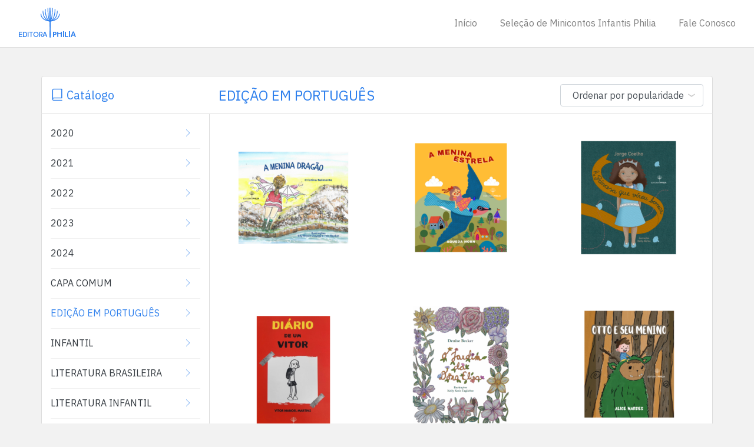

--- FILE ---
content_type: text/html; charset=UTF-8
request_url: https://editoraphilia.com.br/catalogo/edicao-em-portugues/
body_size: 10493
content:
<!DOCTYPE html>
<html lang="pt-BR">

<head>
	<meta charset="UTF-8">
	<meta name="viewport" content="width=device-width, initial-scale=1, shrink-to-fit=no">
	<link rel="profile" href="http://gmpg.org/xfn/11">
	<meta name='robots' content='max-image-preview:large' />

	<!-- This site is optimized with the Yoast SEO plugin v14.9 - https://yoast.com/wordpress/plugins/seo/ -->
	<title>Arquivos EDIÇÃO EM PORTUGUÊS &mdash; Editora Philia</title>
	<meta name="robots" content="index, follow, max-snippet:-1, max-image-preview:large, max-video-preview:-1" />
	<link rel="canonical" href="https://editoraphilia.com.br/catalogo/edicao-em-portugues/" />
	<meta property="og:locale" content="pt_BR" />
	<meta property="og:type" content="article" />
	<meta property="og:title" content="Arquivos EDIÇÃO EM PORTUGUÊS &mdash; Editora Philia" />
	<meta property="og:url" content="https://editoraphilia.com.br/catalogo/edicao-em-portugues/" />
	<meta property="og:site_name" content="Editora Philia" />
	<meta name="twitter:card" content="summary_large_image" />
	<script type="application/ld+json" class="yoast-schema-graph">{"@context":"https://schema.org","@graph":[{"@type":"WebSite","@id":"https://editoraphilia.com.br/#website","url":"https://editoraphilia.com.br/","name":"Editora Philia","description":"Lugar de Letras Amigas","potentialAction":[{"@type":"SearchAction","target":"https://editoraphilia.com.br/?s={search_term_string}","query-input":"required name=search_term_string"}],"inLanguage":"pt-BR"},{"@type":"CollectionPage","@id":"https://editoraphilia.com.br/catalogo/edicao-em-portugues/#webpage","url":"https://editoraphilia.com.br/catalogo/edicao-em-portugues/","name":"Arquivos EDI\u00c7\u00c3O EM PORTUGU\u00caS &mdash; Editora Philia","isPartOf":{"@id":"https://editoraphilia.com.br/#website"},"inLanguage":"pt-BR","potentialAction":[{"@type":"ReadAction","target":["https://editoraphilia.com.br/catalogo/edicao-em-portugues/"]}]}]}</script>
	<!-- / Yoast SEO plugin. -->


<link rel='dns-prefetch' href='//unpkg.com' />
<link rel="alternate" type="application/rss+xml" title="Feed para Editora Philia &raquo;" href="https://editoraphilia.com.br/feed/" />
<link rel="alternate" type="application/rss+xml" title="Feed de comentários para Editora Philia &raquo;" href="https://editoraphilia.com.br/comments/feed/" />
<link rel="alternate" type="application/rss+xml" title="Feed para Editora Philia &raquo; EDIÇÃO EM PORTUGUÊS Categoria" href="https://editoraphilia.com.br/catalogo/edicao-em-portugues/feed/" />
<script type="text/javascript">
/* <![CDATA[ */
window._wpemojiSettings = {"baseUrl":"https:\/\/s.w.org\/images\/core\/emoji\/15.0.3\/72x72\/","ext":".png","svgUrl":"https:\/\/s.w.org\/images\/core\/emoji\/15.0.3\/svg\/","svgExt":".svg","source":{"concatemoji":"https:\/\/editoraphilia.com.br\/wp-includes\/js\/wp-emoji-release.min.js?ver=6.6.2"}};
/*! This file is auto-generated */
!function(i,n){var o,s,e;function c(e){try{var t={supportTests:e,timestamp:(new Date).valueOf()};sessionStorage.setItem(o,JSON.stringify(t))}catch(e){}}function p(e,t,n){e.clearRect(0,0,e.canvas.width,e.canvas.height),e.fillText(t,0,0);var t=new Uint32Array(e.getImageData(0,0,e.canvas.width,e.canvas.height).data),r=(e.clearRect(0,0,e.canvas.width,e.canvas.height),e.fillText(n,0,0),new Uint32Array(e.getImageData(0,0,e.canvas.width,e.canvas.height).data));return t.every(function(e,t){return e===r[t]})}function u(e,t,n){switch(t){case"flag":return n(e,"\ud83c\udff3\ufe0f\u200d\u26a7\ufe0f","\ud83c\udff3\ufe0f\u200b\u26a7\ufe0f")?!1:!n(e,"\ud83c\uddfa\ud83c\uddf3","\ud83c\uddfa\u200b\ud83c\uddf3")&&!n(e,"\ud83c\udff4\udb40\udc67\udb40\udc62\udb40\udc65\udb40\udc6e\udb40\udc67\udb40\udc7f","\ud83c\udff4\u200b\udb40\udc67\u200b\udb40\udc62\u200b\udb40\udc65\u200b\udb40\udc6e\u200b\udb40\udc67\u200b\udb40\udc7f");case"emoji":return!n(e,"\ud83d\udc26\u200d\u2b1b","\ud83d\udc26\u200b\u2b1b")}return!1}function f(e,t,n){var r="undefined"!=typeof WorkerGlobalScope&&self instanceof WorkerGlobalScope?new OffscreenCanvas(300,150):i.createElement("canvas"),a=r.getContext("2d",{willReadFrequently:!0}),o=(a.textBaseline="top",a.font="600 32px Arial",{});return e.forEach(function(e){o[e]=t(a,e,n)}),o}function t(e){var t=i.createElement("script");t.src=e,t.defer=!0,i.head.appendChild(t)}"undefined"!=typeof Promise&&(o="wpEmojiSettingsSupports",s=["flag","emoji"],n.supports={everything:!0,everythingExceptFlag:!0},e=new Promise(function(e){i.addEventListener("DOMContentLoaded",e,{once:!0})}),new Promise(function(t){var n=function(){try{var e=JSON.parse(sessionStorage.getItem(o));if("object"==typeof e&&"number"==typeof e.timestamp&&(new Date).valueOf()<e.timestamp+604800&&"object"==typeof e.supportTests)return e.supportTests}catch(e){}return null}();if(!n){if("undefined"!=typeof Worker&&"undefined"!=typeof OffscreenCanvas&&"undefined"!=typeof URL&&URL.createObjectURL&&"undefined"!=typeof Blob)try{var e="postMessage("+f.toString()+"("+[JSON.stringify(s),u.toString(),p.toString()].join(",")+"));",r=new Blob([e],{type:"text/javascript"}),a=new Worker(URL.createObjectURL(r),{name:"wpTestEmojiSupports"});return void(a.onmessage=function(e){c(n=e.data),a.terminate(),t(n)})}catch(e){}c(n=f(s,u,p))}t(n)}).then(function(e){for(var t in e)n.supports[t]=e[t],n.supports.everything=n.supports.everything&&n.supports[t],"flag"!==t&&(n.supports.everythingExceptFlag=n.supports.everythingExceptFlag&&n.supports[t]);n.supports.everythingExceptFlag=n.supports.everythingExceptFlag&&!n.supports.flag,n.DOMReady=!1,n.readyCallback=function(){n.DOMReady=!0}}).then(function(){return e}).then(function(){var e;n.supports.everything||(n.readyCallback(),(e=n.source||{}).concatemoji?t(e.concatemoji):e.wpemoji&&e.twemoji&&(t(e.twemoji),t(e.wpemoji)))}))}((window,document),window._wpemojiSettings);
/* ]]> */
</script>
<style id='wp-emoji-styles-inline-css' type='text/css'>

	img.wp-smiley, img.emoji {
		display: inline !important;
		border: none !important;
		box-shadow: none !important;
		height: 1em !important;
		width: 1em !important;
		margin: 0 0.07em !important;
		vertical-align: -0.1em !important;
		background: none !important;
		padding: 0 !important;
	}
</style>
<link rel='stylesheet' id='wp-block-library-css' href='https://editoraphilia.com.br/wp-includes/css/dist/block-library/style.min.css?ver=6.6.2' type='text/css' media='all' />
<style id='classic-theme-styles-inline-css' type='text/css'>
/*! This file is auto-generated */
.wp-block-button__link{color:#fff;background-color:#32373c;border-radius:9999px;box-shadow:none;text-decoration:none;padding:calc(.667em + 2px) calc(1.333em + 2px);font-size:1.125em}.wp-block-file__button{background:#32373c;color:#fff;text-decoration:none}
</style>
<style id='global-styles-inline-css' type='text/css'>
:root{--wp--preset--aspect-ratio--square: 1;--wp--preset--aspect-ratio--4-3: 4/3;--wp--preset--aspect-ratio--3-4: 3/4;--wp--preset--aspect-ratio--3-2: 3/2;--wp--preset--aspect-ratio--2-3: 2/3;--wp--preset--aspect-ratio--16-9: 16/9;--wp--preset--aspect-ratio--9-16: 9/16;--wp--preset--color--black: #000000;--wp--preset--color--cyan-bluish-gray: #abb8c3;--wp--preset--color--white: #ffffff;--wp--preset--color--pale-pink: #f78da7;--wp--preset--color--vivid-red: #cf2e2e;--wp--preset--color--luminous-vivid-orange: #ff6900;--wp--preset--color--luminous-vivid-amber: #fcb900;--wp--preset--color--light-green-cyan: #7bdcb5;--wp--preset--color--vivid-green-cyan: #00d084;--wp--preset--color--pale-cyan-blue: #8ed1fc;--wp--preset--color--vivid-cyan-blue: #0693e3;--wp--preset--color--vivid-purple: #9b51e0;--wp--preset--gradient--vivid-cyan-blue-to-vivid-purple: linear-gradient(135deg,rgba(6,147,227,1) 0%,rgb(155,81,224) 100%);--wp--preset--gradient--light-green-cyan-to-vivid-green-cyan: linear-gradient(135deg,rgb(122,220,180) 0%,rgb(0,208,130) 100%);--wp--preset--gradient--luminous-vivid-amber-to-luminous-vivid-orange: linear-gradient(135deg,rgba(252,185,0,1) 0%,rgba(255,105,0,1) 100%);--wp--preset--gradient--luminous-vivid-orange-to-vivid-red: linear-gradient(135deg,rgba(255,105,0,1) 0%,rgb(207,46,46) 100%);--wp--preset--gradient--very-light-gray-to-cyan-bluish-gray: linear-gradient(135deg,rgb(238,238,238) 0%,rgb(169,184,195) 100%);--wp--preset--gradient--cool-to-warm-spectrum: linear-gradient(135deg,rgb(74,234,220) 0%,rgb(151,120,209) 20%,rgb(207,42,186) 40%,rgb(238,44,130) 60%,rgb(251,105,98) 80%,rgb(254,248,76) 100%);--wp--preset--gradient--blush-light-purple: linear-gradient(135deg,rgb(255,206,236) 0%,rgb(152,150,240) 100%);--wp--preset--gradient--blush-bordeaux: linear-gradient(135deg,rgb(254,205,165) 0%,rgb(254,45,45) 50%,rgb(107,0,62) 100%);--wp--preset--gradient--luminous-dusk: linear-gradient(135deg,rgb(255,203,112) 0%,rgb(199,81,192) 50%,rgb(65,88,208) 100%);--wp--preset--gradient--pale-ocean: linear-gradient(135deg,rgb(255,245,203) 0%,rgb(182,227,212) 50%,rgb(51,167,181) 100%);--wp--preset--gradient--electric-grass: linear-gradient(135deg,rgb(202,248,128) 0%,rgb(113,206,126) 100%);--wp--preset--gradient--midnight: linear-gradient(135deg,rgb(2,3,129) 0%,rgb(40,116,252) 100%);--wp--preset--font-size--small: 13px;--wp--preset--font-size--medium: 20px;--wp--preset--font-size--large: 36px;--wp--preset--font-size--x-large: 42px;--wp--preset--font-family--inter: "Inter", sans-serif;--wp--preset--font-family--cardo: Cardo;--wp--preset--spacing--20: 0.44rem;--wp--preset--spacing--30: 0.67rem;--wp--preset--spacing--40: 1rem;--wp--preset--spacing--50: 1.5rem;--wp--preset--spacing--60: 2.25rem;--wp--preset--spacing--70: 3.38rem;--wp--preset--spacing--80: 5.06rem;--wp--preset--shadow--natural: 6px 6px 9px rgba(0, 0, 0, 0.2);--wp--preset--shadow--deep: 12px 12px 50px rgba(0, 0, 0, 0.4);--wp--preset--shadow--sharp: 6px 6px 0px rgba(0, 0, 0, 0.2);--wp--preset--shadow--outlined: 6px 6px 0px -3px rgba(255, 255, 255, 1), 6px 6px rgba(0, 0, 0, 1);--wp--preset--shadow--crisp: 6px 6px 0px rgba(0, 0, 0, 1);}:where(.is-layout-flex){gap: 0.5em;}:where(.is-layout-grid){gap: 0.5em;}body .is-layout-flex{display: flex;}.is-layout-flex{flex-wrap: wrap;align-items: center;}.is-layout-flex > :is(*, div){margin: 0;}body .is-layout-grid{display: grid;}.is-layout-grid > :is(*, div){margin: 0;}:where(.wp-block-columns.is-layout-flex){gap: 2em;}:where(.wp-block-columns.is-layout-grid){gap: 2em;}:where(.wp-block-post-template.is-layout-flex){gap: 1.25em;}:where(.wp-block-post-template.is-layout-grid){gap: 1.25em;}.has-black-color{color: var(--wp--preset--color--black) !important;}.has-cyan-bluish-gray-color{color: var(--wp--preset--color--cyan-bluish-gray) !important;}.has-white-color{color: var(--wp--preset--color--white) !important;}.has-pale-pink-color{color: var(--wp--preset--color--pale-pink) !important;}.has-vivid-red-color{color: var(--wp--preset--color--vivid-red) !important;}.has-luminous-vivid-orange-color{color: var(--wp--preset--color--luminous-vivid-orange) !important;}.has-luminous-vivid-amber-color{color: var(--wp--preset--color--luminous-vivid-amber) !important;}.has-light-green-cyan-color{color: var(--wp--preset--color--light-green-cyan) !important;}.has-vivid-green-cyan-color{color: var(--wp--preset--color--vivid-green-cyan) !important;}.has-pale-cyan-blue-color{color: var(--wp--preset--color--pale-cyan-blue) !important;}.has-vivid-cyan-blue-color{color: var(--wp--preset--color--vivid-cyan-blue) !important;}.has-vivid-purple-color{color: var(--wp--preset--color--vivid-purple) !important;}.has-black-background-color{background-color: var(--wp--preset--color--black) !important;}.has-cyan-bluish-gray-background-color{background-color: var(--wp--preset--color--cyan-bluish-gray) !important;}.has-white-background-color{background-color: var(--wp--preset--color--white) !important;}.has-pale-pink-background-color{background-color: var(--wp--preset--color--pale-pink) !important;}.has-vivid-red-background-color{background-color: var(--wp--preset--color--vivid-red) !important;}.has-luminous-vivid-orange-background-color{background-color: var(--wp--preset--color--luminous-vivid-orange) !important;}.has-luminous-vivid-amber-background-color{background-color: var(--wp--preset--color--luminous-vivid-amber) !important;}.has-light-green-cyan-background-color{background-color: var(--wp--preset--color--light-green-cyan) !important;}.has-vivid-green-cyan-background-color{background-color: var(--wp--preset--color--vivid-green-cyan) !important;}.has-pale-cyan-blue-background-color{background-color: var(--wp--preset--color--pale-cyan-blue) !important;}.has-vivid-cyan-blue-background-color{background-color: var(--wp--preset--color--vivid-cyan-blue) !important;}.has-vivid-purple-background-color{background-color: var(--wp--preset--color--vivid-purple) !important;}.has-black-border-color{border-color: var(--wp--preset--color--black) !important;}.has-cyan-bluish-gray-border-color{border-color: var(--wp--preset--color--cyan-bluish-gray) !important;}.has-white-border-color{border-color: var(--wp--preset--color--white) !important;}.has-pale-pink-border-color{border-color: var(--wp--preset--color--pale-pink) !important;}.has-vivid-red-border-color{border-color: var(--wp--preset--color--vivid-red) !important;}.has-luminous-vivid-orange-border-color{border-color: var(--wp--preset--color--luminous-vivid-orange) !important;}.has-luminous-vivid-amber-border-color{border-color: var(--wp--preset--color--luminous-vivid-amber) !important;}.has-light-green-cyan-border-color{border-color: var(--wp--preset--color--light-green-cyan) !important;}.has-vivid-green-cyan-border-color{border-color: var(--wp--preset--color--vivid-green-cyan) !important;}.has-pale-cyan-blue-border-color{border-color: var(--wp--preset--color--pale-cyan-blue) !important;}.has-vivid-cyan-blue-border-color{border-color: var(--wp--preset--color--vivid-cyan-blue) !important;}.has-vivid-purple-border-color{border-color: var(--wp--preset--color--vivid-purple) !important;}.has-vivid-cyan-blue-to-vivid-purple-gradient-background{background: var(--wp--preset--gradient--vivid-cyan-blue-to-vivid-purple) !important;}.has-light-green-cyan-to-vivid-green-cyan-gradient-background{background: var(--wp--preset--gradient--light-green-cyan-to-vivid-green-cyan) !important;}.has-luminous-vivid-amber-to-luminous-vivid-orange-gradient-background{background: var(--wp--preset--gradient--luminous-vivid-amber-to-luminous-vivid-orange) !important;}.has-luminous-vivid-orange-to-vivid-red-gradient-background{background: var(--wp--preset--gradient--luminous-vivid-orange-to-vivid-red) !important;}.has-very-light-gray-to-cyan-bluish-gray-gradient-background{background: var(--wp--preset--gradient--very-light-gray-to-cyan-bluish-gray) !important;}.has-cool-to-warm-spectrum-gradient-background{background: var(--wp--preset--gradient--cool-to-warm-spectrum) !important;}.has-blush-light-purple-gradient-background{background: var(--wp--preset--gradient--blush-light-purple) !important;}.has-blush-bordeaux-gradient-background{background: var(--wp--preset--gradient--blush-bordeaux) !important;}.has-luminous-dusk-gradient-background{background: var(--wp--preset--gradient--luminous-dusk) !important;}.has-pale-ocean-gradient-background{background: var(--wp--preset--gradient--pale-ocean) !important;}.has-electric-grass-gradient-background{background: var(--wp--preset--gradient--electric-grass) !important;}.has-midnight-gradient-background{background: var(--wp--preset--gradient--midnight) !important;}.has-small-font-size{font-size: var(--wp--preset--font-size--small) !important;}.has-medium-font-size{font-size: var(--wp--preset--font-size--medium) !important;}.has-large-font-size{font-size: var(--wp--preset--font-size--large) !important;}.has-x-large-font-size{font-size: var(--wp--preset--font-size--x-large) !important;}
:where(.wp-block-post-template.is-layout-flex){gap: 1.25em;}:where(.wp-block-post-template.is-layout-grid){gap: 1.25em;}
:where(.wp-block-columns.is-layout-flex){gap: 2em;}:where(.wp-block-columns.is-layout-grid){gap: 2em;}
:root :where(.wp-block-pullquote){font-size: 1.5em;line-height: 1.6;}
</style>
<style id='woocommerce-inline-inline-css' type='text/css'>
.woocommerce form .form-row .required { visibility: visible; }
</style>
<link rel='stylesheet' id='understrap-styles-css' href='https://editoraphilia.com.br/wp-content/themes/philia/css/theme.min.css?ver=0.9.1758687406' type='text/css' media='all' />
<script type="text/javascript" src="https://editoraphilia.com.br/wp-includes/js/jquery/jquery.min.js?ver=3.7.1" id="jquery-core-js"></script>
<script type="text/javascript" src="https://editoraphilia.com.br/wp-includes/js/jquery/jquery-migrate.min.js?ver=3.4.1" id="jquery-migrate-js"></script>
<script type="text/javascript" src="https://editoraphilia.com.br/wp-content/plugins/woocommerce/assets/js/jquery-blockui/jquery.blockUI.min.js?ver=2.7.0-wc.9.3.3" id="jquery-blockui-js" defer="defer" data-wp-strategy="defer"></script>
<script type="text/javascript" src="https://editoraphilia.com.br/wp-content/plugins/woocommerce/assets/js/js-cookie/js.cookie.min.js?ver=2.1.4-wc.9.3.3" id="js-cookie-js" defer="defer" data-wp-strategy="defer"></script>
<script type="text/javascript" id="woocommerce-js-extra">
/* <![CDATA[ */
var woocommerce_params = {"ajax_url":"\/wp-admin\/admin-ajax.php","wc_ajax_url":"\/?wc-ajax=%%endpoint%%"};
/* ]]> */
</script>
<script type="text/javascript" src="https://editoraphilia.com.br/wp-content/plugins/woocommerce/assets/js/frontend/woocommerce.min.js?ver=9.3.3" id="woocommerce-js" defer="defer" data-wp-strategy="defer"></script>
<link rel="https://api.w.org/" href="https://editoraphilia.com.br/wp-json/" /><link rel="alternate" title="JSON" type="application/json" href="https://editoraphilia.com.br/wp-json/wp/v2/product_cat/49" /><link rel="EditURI" type="application/rsd+xml" title="RSD" href="https://editoraphilia.com.br/xmlrpc.php?rsd" />
<meta name="generator" content="WordPress 6.6.2" />
<meta name="generator" content="WooCommerce 9.3.3" />
<meta name="mobile-web-app-capable" content="yes">
<meta name="apple-mobile-web-app-capable" content="yes">
<meta name="apple-mobile-web-app-title" content="Editora Philia - Lugar de Letras Amigas">
	<noscript><style>.woocommerce-product-gallery{ opacity: 1 !important; }</style></noscript>
	<style id='wp-fonts-local' type='text/css'>
@font-face{font-family:Inter;font-style:normal;font-weight:300 900;font-display:fallback;src:url('https://editoraphilia.com.br/wp-content/plugins/woocommerce/assets/fonts/Inter-VariableFont_slnt,wght.woff2') format('woff2');font-stretch:normal;}
@font-face{font-family:Cardo;font-style:normal;font-weight:400;font-display:fallback;src:url('https://editoraphilia.com.br/wp-content/plugins/woocommerce/assets/fonts/cardo_normal_400.woff2') format('woff2');}
</style>
		<style type="text/css" id="wp-custom-css">
			body {  flex-direction: column;
    min-height: 100vh;
    display: flex;
} 

#wrapper-footer {
	
	margin-top: auto
}		</style>
			</head>

<body class="theBody">
		<div class="main-site-wrapper site" id="page">
		<div id="wrapper-navbar" itemscope itemtype="http://schema.org/WebSite">
			<a class="skip-link sr-only sr-only-focusable" href="#content">Ir para o conte&uacute;do</a>
			<nav class="main-nav-menu navbar navbar-expand-md navbar-light bg-white">
									<div class="container-fluid">
										<!-- Your site title as branding in the menu -->
					<a href="https://editoraphilia.com.br/" class="navbar-brand custom-logo-link" rel="home"><img width="98" height="54" src="https://editoraphilia.com.br/wp-content/uploads/2020/07/Editora.png" class="img-fluid" alt="Editora Philia" decoding="async" /></a><!-- end custom logo -->
					<!-- end custom logo -->
					<button class="navbar-toggler collapsed" type="button" data-toggle="collapse" data-target="#navbarNavDropdown" aria-controls="navbarNavDropdown" aria-expanded="false" aria-label="Menu">
						<span class="icon-bar top-bar"></span>
						<span class="icon-bar middle-bar"></span>
						<span class="icon-bar bottom-bar"></span>
					</button>

					<!-- The WordPress Menu goes here -->
					<div id="navbarNavDropdown" class="collapse navbar-collapse"><ul id="main-menu" class="navbar-nav ml-auto text-center text-md-right"><li itemscope="itemscope" itemtype="https://www.schema.org/SiteNavigationElement" id="menu-item-72" class="menu-item menu-item-type-post_type menu-item-object-page menu-item-home menu-item-72 nav-item"><a title="Início" href="https://editoraphilia.com.br/" class="nav-link">Início</a></li>
<li itemscope="itemscope" itemtype="https://www.schema.org/SiteNavigationElement" id="menu-item-1413" class="menu-item menu-item-type-post_type menu-item-object-page menu-item-1413 nav-item"><a title="Seleção de Minicontos Infantis Philia" href="https://editoraphilia.com.br/selecao-de-minicontos-infantis/" class="nav-link">Seleção de Minicontos Infantis Philia</a></li>
<li itemscope="itemscope" itemtype="https://www.schema.org/SiteNavigationElement" id="menu-item-1221" class="menu-item menu-item-type-post_type menu-item-object-page menu-item-1221 nav-item"><a title="Fale Conosco" href="https://editoraphilia.com.br/faleconosco/" class="nav-link">Fale Conosco</a></li>
</ul></div>										</div><!-- .container -->
							</nav>

		</div><!-- #wrapper-navbar end -->		<div class="wrapper" id="woocommerce-wrapper">
			<div class="container" id="content" tabindex="-1">

									<header class="category-heading row bg-white py-0 mb-0 align-items-center">
						<div class="col-md-3">
							<h5 class="text-primary mb-0">
								<svg class="icon-categories" xmlns="http://www.w3.org/2000/svg" x="0px" y="0px" width="22" height="22" viewBox="0 0 172 172" style=" fill:#000000;">
									<g transform="translate(1.462,1.462) scale(0.983,0.983)">
										<g fill="none" fill-rule="nonzero" stroke="none" stroke-width="none" stroke-linecap="butt" stroke-linejoin="none" stroke-miterlimit="10" stroke-dasharray="" stroke-dashoffset="0" font-family="none" font-weight="none" font-size="none" text-anchor="none" style="mix-blend-mode: normal">
											<g fill="#2f80ed" stroke="#2f80ed" stroke-width="3" stroke-linejoin="round">
												<path d="M151.36,6.88v127.28h-110.08c-7.56531,0 -13.76,5.01219 -13.76,11.75781c0,6.74562 6.32906,12.32219 13.76,12.32219h110.08v6.88h-110.08c-10.89781,0 -20.64,-8.2775 -20.64,-19.20219v-118.39781c0,-11.35469 9.28531,-20.64 20.64,-20.64zM27.52,27.52v104.63781c3.7625,-3.02344 8.62688,-4.87781 13.76,-4.87781h103.2v-113.52h-103.2c-7.6325,0 -13.76,6.1275 -13.76,13.76z"></path>
											</g>
											<path d="M0,172v-172h172v172z" fill="none" stroke="none" stroke-width="1" stroke-linejoin="miter"></path>
											<g fill="#2f80ed" stroke="none" stroke-width="1" stroke-linejoin="miter">
												<path d="M41.28,6.88c-11.35469,0 -20.64,9.28531 -20.64,20.64v118.39781c0,10.92469 9.74219,19.20219 20.64,19.20219h110.08v-6.88h-110.08c-7.43094,0 -13.76,-5.57656 -13.76,-12.32219c0,-6.74563 6.19469,-11.75781 13.76,-11.75781h110.08v-127.28zM41.28,13.76h103.2v113.52h-103.2c-5.13312,0 -9.9975,1.85438 -13.76,4.87781v-104.63781c0,-7.6325 6.1275,-13.76 13.76,-13.76z"></path>
											</g>
											<path d="" fill="none" stroke="none" stroke-width="1" stroke-linejoin="miter"></path>
										</g>
									</g>
								</svg> Catálogo
							</h5>
						</div>
						<div class="col-md-9 d-none d-md-block">
							<div class="d-flex flex-row align-items-center justify-content-between">
								<div>
																			<h4 class="text-primary d-none d-md-block m-0 font-weight-normal" data-toggle="collapse" href="#collapseExample">EDIÇÃO EM PORTUGUÊS</h4>
																	</div>
								<div>
											<form class="woocommerce-ordering" method="get">
			<select name="orderby" class="orderby custom-select" aria-label="Shop order">
									<option value="popularity" >Ordenar por popularidade</option>
									<option value="date" >Ordenar por mais recente</option>
							</select>
			<input type="hidden" name="paged" value="1" />
					</form>
									</div>
							</div>
						</div>
					</header>
				
				<div class="row">

					
			
		<div class="col-md-3 widget-area bg-white pb-4 pb-md-0 pt-2" id="left-sidebar" role="complementary">
				<aside id="woocommerce_product_categories-2" class="widget-odd widget-last widget-first widget-1 categories-sidebar widget woocommerce widget_product_categories"><ul class="product-categories"><li class="cat-item cat-item-31"><a href="https://editoraphilia.com.br/catalogo/2020/">2020</a></li>
<li class="cat-item cat-item-41"><a href="https://editoraphilia.com.br/catalogo/2021/">2021</a></li>
<li class="cat-item cat-item-53"><a href="https://editoraphilia.com.br/catalogo/2022/">2022</a></li>
<li class="cat-item cat-item-59"><a href="https://editoraphilia.com.br/catalogo/2023/">2023</a></li>
<li class="cat-item cat-item-64"><a href="https://editoraphilia.com.br/catalogo/2024/">2024</a></li>
<li class="cat-item cat-item-44"><a href="https://editoraphilia.com.br/catalogo/capa-comum/">CAPA COMUM</a></li>
<li class="cat-item cat-item-49 current-cat"><a href="https://editoraphilia.com.br/catalogo/edicao-em-portugues/">EDIÇÃO EM PORTUGUÊS</a></li>
<li class="cat-item cat-item-42"><a href="https://editoraphilia.com.br/catalogo/infantil/">INFANTIL</a></li>
<li class="cat-item cat-item-58"><a href="https://editoraphilia.com.br/catalogo/literatura-brasileira/">LITERATURA BRASILEIRA</a></li>
<li class="cat-item cat-item-37"><a href="https://editoraphilia.com.br/catalogo/literatura-infantil/">LITERATURA INFANTIL</a></li>
<li class="cat-item cat-item-40"><a href="https://editoraphilia.com.br/catalogo/literatura-infantojuvenil/">LITERATURA INFANTOJUVENIL</a></li>
<li class="cat-item cat-item-38"><a href="https://editoraphilia.com.br/catalogo/literatura-juvenil/">LITERATURA JUVENIL</a></li>
<li class="cat-item cat-item-56"><a href="https://editoraphilia.com.br/catalogo/primeira-edicao-2/">PRIMEIRA EDIÇÃO</a></li>
<li class="cat-item cat-item-57"><a href="https://editoraphilia.com.br/catalogo/segunda-edicao-2/">SEGUNDA EDIÇÃO</a></li>
<li class="cat-item cat-item-51"><a href="https://editoraphilia.com.br/catalogo/selo-editora-philia/">SELO EDITORA PHILIA</a></li>
</ul></aside>
		</div><!-- #left-sidebar -->	
<div class="col-md content-area bg-white pt-0 pb-0" id="primary">
					<main class="site-main" id="main">
					<header class="woocommerce-products-header">

    </header>

<div class="woocommerce-notices-wrapper"></div>		<div class="row">
			<div class="col-md-4 col-6 px-0 product type-product post-1555 status-publish first instock product_cat-64 product_cat-capa-comum product_cat-edicao-em-portugues product_cat-infantil product_cat-literatura-infantil product_cat-primeira-edicao-2 product_cat-selo-editora-philia has-post-thumbnail shipping-taxable product-type-external">
    <a href="https://editoraphilia.com.br/obra/a-menina-dragao/" class="woocommerce-LoopProduct-link woocommerce-loop-product__link">			<div class="catalog-productList text-center p-1 position-absolute h-100 w-100" title="A MENINA DRAGÃO">
				<p class="text-white mb-0"></p>
				<h3 class="text-white">A MENINA DRAGÃO</h3>
				<!--  -->
			</div>
		<img width="400" height="400" src="https://editoraphilia.com.br/wp-content/uploads/2024/09/5-1-400x400.png" class="attachment-woocommerce_thumbnail size-woocommerce_thumbnail" alt="" decoding="async" fetchpriority="high" srcset="https://editoraphilia.com.br/wp-content/uploads/2024/09/5-1-400x400.png 400w, https://editoraphilia.com.br/wp-content/uploads/2024/09/5-1-300x300.png 300w, https://editoraphilia.com.br/wp-content/uploads/2024/09/5-1-1024x1024.png 1024w, https://editoraphilia.com.br/wp-content/uploads/2024/09/5-1-150x150.png 150w, https://editoraphilia.com.br/wp-content/uploads/2024/09/5-1-768x768.png 768w, https://editoraphilia.com.br/wp-content/uploads/2024/09/5-1-600x600.png 600w, https://editoraphilia.com.br/wp-content/uploads/2024/09/5-1-100x100.png 100w, https://editoraphilia.com.br/wp-content/uploads/2024/09/5-1.png 1080w" sizes="(max-width: 400px) 100vw, 400px" /></a></div><div class="col-md-4 col-6 px-0 product type-product post-1557 status-publish instock product_cat-64 product_cat-capa-comum product_cat-edicao-em-portugues product_cat-infantil product_cat-literatura-infantil product_cat-primeira-edicao-2 product_cat-selo-editora-philia has-post-thumbnail shipping-taxable product-type-external">
    <a href="https://editoraphilia.com.br/obra/a-menina-estrela/" class="woocommerce-LoopProduct-link woocommerce-loop-product__link">			<div class="catalog-productList text-center p-1 position-absolute h-100 w-100" title="A MENINA ESTRELA">
				<p class="text-white mb-0"></p>
				<h3 class="text-white">A MENINA ESTRELA</h3>
				<!--  -->
			</div>
		<img width="400" height="400" src="https://editoraphilia.com.br/wp-content/uploads/2024/09/4-1-400x400.png" class="attachment-woocommerce_thumbnail size-woocommerce_thumbnail" alt="" decoding="async" srcset="https://editoraphilia.com.br/wp-content/uploads/2024/09/4-1-400x400.png 400w, https://editoraphilia.com.br/wp-content/uploads/2024/09/4-1-300x300.png 300w, https://editoraphilia.com.br/wp-content/uploads/2024/09/4-1-1024x1024.png 1024w, https://editoraphilia.com.br/wp-content/uploads/2024/09/4-1-150x150.png 150w, https://editoraphilia.com.br/wp-content/uploads/2024/09/4-1-768x768.png 768w, https://editoraphilia.com.br/wp-content/uploads/2024/09/4-1-600x600.png 600w, https://editoraphilia.com.br/wp-content/uploads/2024/09/4-1-100x100.png 100w, https://editoraphilia.com.br/wp-content/uploads/2024/09/4-1.png 1080w" sizes="(max-width: 400px) 100vw, 400px" /></a></div><div class="col-md-4 col-6 px-0 product type-product post-1563 status-publish instock product_cat-64 product_cat-capa-comum product_cat-edicao-em-portugues product_cat-infantil product_cat-literatura-infantil product_cat-primeira-edicao-2 product_cat-selo-editora-philia has-post-thumbnail shipping-taxable product-type-external">
    <a href="https://editoraphilia.com.br/obra/a-princesa-que-virou-boneca/" class="woocommerce-LoopProduct-link woocommerce-loop-product__link">			<div class="catalog-productList text-center p-1 position-absolute h-100 w-100" title="A PRINCESA QUE VIROU BONECA">
				<p class="text-white mb-0"></p>
				<h3 class="text-white">A PRINCESA QUE VIROU BONECA</h3>
				<!--  -->
			</div>
		<img width="400" height="400" src="https://editoraphilia.com.br/wp-content/uploads/2024/09/1-1-400x400.png" class="attachment-woocommerce_thumbnail size-woocommerce_thumbnail" alt="" decoding="async" srcset="https://editoraphilia.com.br/wp-content/uploads/2024/09/1-1-400x400.png 400w, https://editoraphilia.com.br/wp-content/uploads/2024/09/1-1-300x300.png 300w, https://editoraphilia.com.br/wp-content/uploads/2024/09/1-1-1024x1024.png 1024w, https://editoraphilia.com.br/wp-content/uploads/2024/09/1-1-150x150.png 150w, https://editoraphilia.com.br/wp-content/uploads/2024/09/1-1-768x768.png 768w, https://editoraphilia.com.br/wp-content/uploads/2024/09/1-1-600x600.png 600w, https://editoraphilia.com.br/wp-content/uploads/2024/09/1-1-100x100.png 100w, https://editoraphilia.com.br/wp-content/uploads/2024/09/1-1.png 1080w" sizes="(max-width: 400px) 100vw, 400px" /></a></div><div class="col-md-4 col-6 px-0 product type-product post-1461 status-publish last instock product_cat-64 product_cat-capa-comum product_cat-edicao-em-portugues product_cat-infantil product_cat-literatura-infantil product_cat-primeira-edicao-2 product_cat-selo-editora-philia has-post-thumbnail shipping-taxable product-type-external">
    <a href="https://editoraphilia.com.br/obra/diario-de-um-vitor/" class="woocommerce-LoopProduct-link woocommerce-loop-product__link">			<div class="catalog-productList text-center p-1 position-absolute h-100 w-100" title="DIÁRIO DE UM VITOR">
				<p class="text-white mb-0"></p>
				<h3 class="text-white">DIÁRIO DE UM VITOR</h3>
				<!-- 					<span class="price"><span class="woocommerce-Price-amount amount"><bdi><span class="woocommerce-Price-currencySymbol">&#82;&#36;</span>&nbsp;30,00</bdi></span></span>
				 -->
			</div>
		<img width="400" height="400" src="https://editoraphilia.com.br/wp-content/uploads/2024/06/Design-sem-nome-44-400x400.png" class="attachment-woocommerce_thumbnail size-woocommerce_thumbnail" alt="" decoding="async" loading="lazy" srcset="https://editoraphilia.com.br/wp-content/uploads/2024/06/Design-sem-nome-44-400x400.png 400w, https://editoraphilia.com.br/wp-content/uploads/2024/06/Design-sem-nome-44-300x300.png 300w, https://editoraphilia.com.br/wp-content/uploads/2024/06/Design-sem-nome-44-1024x1024.png 1024w, https://editoraphilia.com.br/wp-content/uploads/2024/06/Design-sem-nome-44-150x150.png 150w, https://editoraphilia.com.br/wp-content/uploads/2024/06/Design-sem-nome-44-768x768.png 768w, https://editoraphilia.com.br/wp-content/uploads/2024/06/Design-sem-nome-44-600x600.png 600w, https://editoraphilia.com.br/wp-content/uploads/2024/06/Design-sem-nome-44-100x100.png 100w, https://editoraphilia.com.br/wp-content/uploads/2024/06/Design-sem-nome-44.png 1080w" sizes="(max-width: 400px) 100vw, 400px" /></a></div><div class="col-md-4 col-6 px-0 product type-product post-1281 status-publish first instock product_cat-59 product_cat-capa-comum product_cat-edicao-em-portugues product_cat-infantil product_cat-literatura-infantil product_cat-primeira-edicao-2 product_cat-selo-editora-philia has-post-thumbnail shipping-taxable product-type-external">
    <a href="https://editoraphilia.com.br/obra/ojardimdadonaelisa/" class="woocommerce-LoopProduct-link woocommerce-loop-product__link">			<div class="catalog-productList text-center p-1 position-absolute h-100 w-100" title="O JARDIM DA DONA ELISA">
				<p class="text-white mb-0"></p>
				<h3 class="text-white">O JARDIM DA DONA ELISA</h3>
				<!-- 					<span class="price"><span class="woocommerce-Price-amount amount"><bdi><span class="woocommerce-Price-currencySymbol">&#82;&#36;</span>&nbsp;48,00</bdi></span></span>
				 -->
			</div>
		<img width="400" height="400" src="https://editoraphilia.com.br/wp-content/uploads/2023/08/Design-sem-nome-3-400x400.png" class="attachment-woocommerce_thumbnail size-woocommerce_thumbnail" alt="" decoding="async" loading="lazy" srcset="https://editoraphilia.com.br/wp-content/uploads/2023/08/Design-sem-nome-3-400x400.png 400w, https://editoraphilia.com.br/wp-content/uploads/2023/08/Design-sem-nome-3-300x300.png 300w, https://editoraphilia.com.br/wp-content/uploads/2023/08/Design-sem-nome-3-150x150.png 150w, https://editoraphilia.com.br/wp-content/uploads/2023/08/Design-sem-nome-3-768x768.png 768w, https://editoraphilia.com.br/wp-content/uploads/2023/08/Design-sem-nome-3-600x600.png 600w, https://editoraphilia.com.br/wp-content/uploads/2023/08/Design-sem-nome-3-100x100.png 100w, https://editoraphilia.com.br/wp-content/uploads/2023/08/Design-sem-nome-3.png 945w" sizes="(max-width: 400px) 100vw, 400px" /></a></div><div class="col-md-4 col-6 px-0 product type-product post-1564 status-publish instock product_cat-64 product_cat-capa-comum product_cat-edicao-em-portugues product_cat-infantil product_cat-literatura-infantil product_cat-primeira-edicao-2 product_cat-selo-editora-philia has-post-thumbnail shipping-taxable product-type-external">
    <a href="https://editoraphilia.com.br/obra/otto-e-seu-menino/" class="woocommerce-LoopProduct-link woocommerce-loop-product__link">			<div class="catalog-productList text-center p-1 position-absolute h-100 w-100" title="OTTO E SEU MENINO">
				<p class="text-white mb-0"></p>
				<h3 class="text-white">OTTO E SEU MENINO</h3>
				<!--  -->
			</div>
		<img width="400" height="400" src="https://editoraphilia.com.br/wp-content/uploads/2024/09/2-1-400x400.png" class="attachment-woocommerce_thumbnail size-woocommerce_thumbnail" alt="" decoding="async" loading="lazy" srcset="https://editoraphilia.com.br/wp-content/uploads/2024/09/2-1-400x400.png 400w, https://editoraphilia.com.br/wp-content/uploads/2024/09/2-1-300x300.png 300w, https://editoraphilia.com.br/wp-content/uploads/2024/09/2-1-1024x1024.png 1024w, https://editoraphilia.com.br/wp-content/uploads/2024/09/2-1-150x150.png 150w, https://editoraphilia.com.br/wp-content/uploads/2024/09/2-1-768x768.png 768w, https://editoraphilia.com.br/wp-content/uploads/2024/09/2-1-600x600.png 600w, https://editoraphilia.com.br/wp-content/uploads/2024/09/2-1-100x100.png 100w, https://editoraphilia.com.br/wp-content/uploads/2024/09/2-1.png 1080w" sizes="(max-width: 400px) 100vw, 400px" /></a></div><div class="col-md-4 col-6 px-0 product type-product post-1286 status-publish instock product_cat-59 product_cat-capa-comum product_cat-edicao-em-portugues product_cat-literatura-infantojuvenil product_cat-primeira-edicao-2 product_cat-selo-editora-philia has-post-thumbnail shipping-taxable product-type-external">
    <a href="https://editoraphilia.com.br/obra/trestempos/" class="woocommerce-LoopProduct-link woocommerce-loop-product__link">			<div class="catalog-productList text-center p-1 position-absolute h-100 w-100" title="TRÊS TEMPOS">
				<p class="text-white mb-0"></p>
				<h3 class="text-white">TRÊS TEMPOS</h3>
				<!-- 					<span class="price"><span class="woocommerce-Price-amount amount"><bdi><span class="woocommerce-Price-currencySymbol">&#82;&#36;</span>&nbsp;30,00</bdi></span></span>
				 -->
			</div>
		<img width="400" height="400" src="https://editoraphilia.com.br/wp-content/uploads/2023/11/Design-sem-nome-15-400x400.png" class="attachment-woocommerce_thumbnail size-woocommerce_thumbnail" alt="" decoding="async" loading="lazy" srcset="https://editoraphilia.com.br/wp-content/uploads/2023/11/Design-sem-nome-15-400x400.png 400w, https://editoraphilia.com.br/wp-content/uploads/2023/11/Design-sem-nome-15-300x300.png 300w, https://editoraphilia.com.br/wp-content/uploads/2023/11/Design-sem-nome-15-1024x1024.png 1024w, https://editoraphilia.com.br/wp-content/uploads/2023/11/Design-sem-nome-15-150x150.png 150w, https://editoraphilia.com.br/wp-content/uploads/2023/11/Design-sem-nome-15-768x768.png 768w, https://editoraphilia.com.br/wp-content/uploads/2023/11/Design-sem-nome-15-600x600.png 600w, https://editoraphilia.com.br/wp-content/uploads/2023/11/Design-sem-nome-15-100x100.png 100w, https://editoraphilia.com.br/wp-content/uploads/2023/11/Design-sem-nome-15.png 1080w" sizes="(max-width: 400px) 100vw, 400px" /></a></div><div class="col-md-4 col-6 px-0 product type-product post-1556 status-publish last instock product_cat-64 product_cat-capa-comum product_cat-edicao-em-portugues product_cat-infantil product_cat-literatura-infantil product_cat-primeira-edicao-2 product_cat-selo-editora-philia has-post-thumbnail shipping-taxable product-type-external">
    <a href="https://editoraphilia.com.br/obra/uma-viagem-ate-a-lua/" class="woocommerce-LoopProduct-link woocommerce-loop-product__link">			<div class="catalog-productList text-center p-1 position-absolute h-100 w-100" title="UMA VIAGEM ATÉ A LUA">
				<p class="text-white mb-0"></p>
				<h3 class="text-white">UMA VIAGEM ATÉ A LUA</h3>
				<!--  -->
			</div>
		<img width="400" height="400" src="https://editoraphilia.com.br/wp-content/uploads/2024/09/3-1-400x400.png" class="attachment-woocommerce_thumbnail size-woocommerce_thumbnail" alt="" decoding="async" loading="lazy" srcset="https://editoraphilia.com.br/wp-content/uploads/2024/09/3-1-400x400.png 400w, https://editoraphilia.com.br/wp-content/uploads/2024/09/3-1-300x300.png 300w, https://editoraphilia.com.br/wp-content/uploads/2024/09/3-1-1024x1024.png 1024w, https://editoraphilia.com.br/wp-content/uploads/2024/09/3-1-150x150.png 150w, https://editoraphilia.com.br/wp-content/uploads/2024/09/3-1-768x768.png 768w, https://editoraphilia.com.br/wp-content/uploads/2024/09/3-1-600x600.png 600w, https://editoraphilia.com.br/wp-content/uploads/2024/09/3-1-100x100.png 100w, https://editoraphilia.com.br/wp-content/uploads/2024/09/3-1.png 1080w" sizes="(max-width: 400px) 100vw, 400px" /></a></div>		</div>
						</main><!-- #main -->
					
</div><!-- #closing the primary container from /global-templates/left-sidebar-check.php -->


				</div><!-- .row -->
			</div><!-- Container end -->
		</div><!-- Wrapper end -->


<div class="wrapper bg-white py-3 py-md-2" id="wrapper-footer">
	<footer class="site-footer" id="colophon">
		<div class="container">
			<div class="row align-items-center flex-wrap-reverse">
				<div class="col-md-6">
					<p class="site-copyright mb-0 small text-center text-md-left">
						Copyright 2025 &copy; Editora Philia					</p>
				</div>
				<div class="col-md-6">
					<nav class="footer-social-links nav mb-0 justify-content-center justify-content-md-end">
						<a href="https://www.instagram.com/editoraphilia/" class="nav-link px-0 mr-3" title="Siga-nos no Instagram" target="_blank" rel="noopner"><img src="[data-uri]" /></a>
						<a href="https://www.facebook.com/editoraphilia/" class="nav-link px-0" title="Siga-nos no Facebook" target="_blank" rel="noopner"><img src="[data-uri]" /></a>
					</nav>
				</div>
				<!--col end -->
			</div><!-- row end -->
		</div><!-- container end -->
	</footer><!-- #colophon -->
</div><!-- wrapper end -->

</div><!-- #page we need this extra closing tag here -->

<link rel='stylesheet' id='wc-blocks-style-css' href='https://editoraphilia.com.br/wp-content/plugins/woocommerce/assets/client/blocks/wc-blocks.css?ver=wc-9.3.3' type='text/css' media='all' />
<script type="text/javascript" src="https://editoraphilia.com.br/wp-content/themes/philia/js/theme.min.js?ver=0.9.1758687406" id="understrap-scripts-js"></script>
<script type="text/javascript" src="https://unpkg.com/pace-js@1.0.2/pace.min.js?ver=0.9.1758687406" id="pace-js-js"></script>
<script type="text/javascript" src="https://editoraphilia.com.br/wp-content/themes/philia/js/tooltipster.bundle.min.js?ver=0.9.1758687406" id="tooltipster-js"></script>
<script type="text/javascript" src="https://editoraphilia.com.br/wp-content/themes/philia/js/tooltipster-follower.min.js?ver=0.9.1758687406" id="tooltipster-follower-js"></script>
<script type="text/javascript" src="https://editoraphilia.com.br/wp-content/themes/philia/js/jquery-ui.min.js?ver=0.9.1758687406" id="jquery-ui-js"></script>
<script type="text/javascript" src="https://editoraphilia.com.br/wp-content/themes/philia/js/jquery.ui.touch-punch.min.js?ver=0.9.1758687406" id="jquery-ui-touch-punch-js"></script>
<script type="text/javascript" src="https://editoraphilia.com.br/wp-content/plugins/woocommerce/assets/js/sourcebuster/sourcebuster.min.js?ver=9.3.3" id="sourcebuster-js-js"></script>
<script type="text/javascript" id="wc-order-attribution-js-extra">
/* <![CDATA[ */
var wc_order_attribution = {"params":{"lifetime":1.0e-5,"session":30,"base64":false,"ajaxurl":"https:\/\/editoraphilia.com.br\/wp-admin\/admin-ajax.php","prefix":"wc_order_attribution_","allowTracking":true},"fields":{"source_type":"current.typ","referrer":"current_add.rf","utm_campaign":"current.cmp","utm_source":"current.src","utm_medium":"current.mdm","utm_content":"current.cnt","utm_id":"current.id","utm_term":"current.trm","utm_source_platform":"current.plt","utm_creative_format":"current.fmt","utm_marketing_tactic":"current.tct","session_entry":"current_add.ep","session_start_time":"current_add.fd","session_pages":"session.pgs","session_count":"udata.vst","user_agent":"udata.uag"}};
/* ]]> */
</script>
<script type="text/javascript" src="https://editoraphilia.com.br/wp-content/plugins/woocommerce/assets/js/frontend/order-attribution.min.js?ver=9.3.3" id="wc-order-attribution-js"></script>
	<script type="text/javascript">
		jQuery(function($) {
			// Prevent reload current page on click
			$('#main-menu>li.active>a[href]').click(function(e) {
				e.preventDefault();
			});

			// Prevent default bahavior for current pages
			$(".product-categories>li.current-cat>a[href]").click(function(e) {
				e.preventDefault();
			});

			// Responsive bahavior for search input
			$('.navbar-iconSearch>a').click(function() {
				$('.search-field').focus();
				let getInput = $('.search-field');
				if (getInput.val().length >= 1) {
					$('.woocommerce-product-search').first().submit();
				} else {
					$('.navbar-desktopSearch').toggleClass('shakeX');
				}
			});

			// Toggle Search on Mobile devices
			$('.navbar-search>button').click(function() {
				$('#collapseSearch').toggle();
				$('.search-field').focus();
			});

			// Remove search icon button on menu open
			$('[menu-toggler]').click(function() {
				if ($(this).hasClass('collapsed')) {
					$('.navbar-search>button').fadeOut(200);
				} else {
					$('.navbar-search>button').fadeIn();
				}
			});

							// Add class active to main menu when navigate in categories/catalog
				$('.navItem-catalog').addClass('active');
				// Add class "sticky-top" to categories
				$('.categories-sidebar').addClass('sticky-top');
				$('.catalog-item-menu').addClass('current_page_item');
			
			
					});
	</script>
	
</body>

</html>